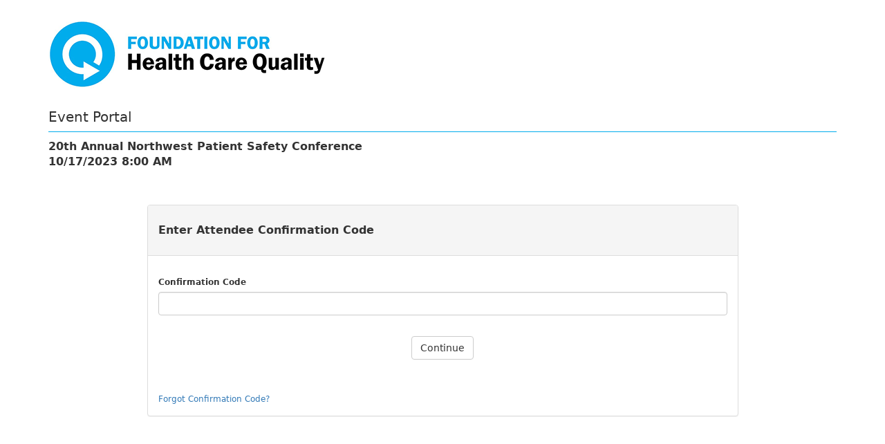

--- FILE ---
content_type: text/html; charset=UTF-8
request_url: https://www.viethconsulting.com/members/evr/portal/attendee_gateway.php?org_id=FHCQ&evid=38900827
body_size: 11694
content:
<!DOCTYPE html>
	
<!-- Input Shortener Loaded --><!-- Menus Loaded --><!-- Slideshows Loaded --><!-- SVG Icons Loaded -->	
<!-- News Feed Loaded -->	
<!-- Event Feed Loaded --><!-- RSS News Feed Loaded --><!-- Functions Loaded --><html lang="en">
	<head>
		<title>Foundation for Health Care Qualitys</title>
		<meta name="keywords" content="" />
		<meta name="description" content="" />
		<meta http-equiv="Content-Type" content="text/html; charset=UTF-8" />

		<meta name="viewport" content="width=device-width, initial-scale=1.0" />
		<meta http-equiv="X-UA-Compatible" content="IE=edge,chrome=1">

		<link rel="shortcut icon" href="https://host9.viethwebhosting.com/~fhcq/images/favicon.ico" type="image/x-icon">
		<link rel="icon" href="https://host9.viethwebhosting.com/~fhcq/images/favicon.ico" type="image/x-icon">

		<!-- <link rel="stylesheet" type="text/css" href="https://host9.viethwebhosting.com/~fhcq/css/jpanelmenu.css" /> -->

		<link rel="stylesheet" type="text/css" href="https://host9.viethwebhosting.com/~fhcq/bootstrap/css/bootstrap.min.css" />
		<link rel="stylesheet" type="text/css" href="https://host9.viethwebhosting.com/~fhcq/_jquery/css/custom-theme/jquery-ui-1.9.2.custom.min.css" />
		<link rel="stylesheet" type="text/css" href="https://host9.viethwebhosting.com/~fhcq/_jquery/css/jquery.ui.potato.menu.css" />
		<link rel="stylesheet" type="text/css" href="https://host9.viethwebhosting.com/~fhcq/_jquery/css/fullcalendar.css" />
		<link rel="stylesheet" type="text/css" href="https://host9.viethwebhosting.com/~fhcq/_jquery/css/fullcalendar.print.css" media="print" />

		<script type="text/javascript" src="https://host9.viethwebhosting.com/~fhcq/_jquery/js/jquery-1.10.1.min.js"></script>
		<script type="text/javascript" src="https://host9.viethwebhosting.com/~fhcq/_jquery/js/jquery-migrate-1.2.1.min.js"></script>
		<script type="text/javascript" src="https://host9.viethwebhosting.com/~fhcq/_jquery/js/jquery-ui-1.9.2.custom.min.js"></script>
		<script type="text/javascript" src="https://host9.viethwebhosting.com/~fhcq/_jquery/js/jquery.jpanelmenu.min.js"></script>
		
		<!--[if lt IE 9]>
			<script type="text/javascript" src="https://host9.viethwebhosting.com/~fhcq/_jquery/js/html5shiv.js?ccccombo_breaker="></script>
			<script type="text/javascript" src="https://host9.viethwebhosting.com/~fhcq/_jquery/js/respond.min.js?ccccombo_breaker="></script>
			<script type="text/javascript" src="https://host9.viethwebhosting.com/~fhcq/_jquery/js/modernizr.custom.36944.js?ccccombo_breaker="></script>
			
		<![endif]-->

		<script type="text/javascript" src="https://host9.viethwebhosting.com/~fhcq/_jquery/js/fullcalendar.min.js"></script>
		<script type="text/javascript" src="https://host9.viethwebhosting.com/~fhcq/bootstrap/js/bootstrap.min.js"></script>
		<script type="text/javascript" src="https://host9.viethwebhosting.com/~fhcq/_jquery/js/_custom.js"></script>
		<link href="https://www.viethconsulting.com/_jquery/nivo/nivo-slider.css" media="screen" rel="stylesheet" type="text/css">
		
		<!-- Jake jquery bits -->
		<script type="text/javascript" src="https://host9.viethwebhosting.com/~fhcq/includes/functions/equal_height.js"></script>
			<script type="text/javascript" src="https://host9.viethwebhosting.com/~fhcq/includes/functions/formatPhoneLink.js"></script>
			<script type="text/javascript" src="https://host9.viethwebhosting.com/~fhcq/includes/functions/itemSlider.js"></script>
			<script type="text/javascript" src="https://host9.viethwebhosting.com/~fhcq/includes/functions/linkConverter.js"></script>
			<script type="text/javascript" src="https://host9.viethwebhosting.com/~fhcq/includes/functions/navPadder.js"></script>
			<script type="text/javascript" src="https://host9.viethwebhosting.com/~fhcq/includes/functions/user_image_hw_fix.js"></script>
			<script type="text/javascript" src="https://host9.viethwebhosting.com/~fhcq/includes/functions/vcenter.js"></script>
					<!-- Google fonts -->
		<link href='//fonts.googleapis.com/css?family=Ubuntu|Ubuntu+Condensed|Open+Sans:400,700' rel='stylesheet' type='text/css'>
		
		<!-- Our style sheets -->
		<!--<link rel="stylesheet" type="text/css" href="https://host9.viethwebhosting.com/~fhcq/css/style.css?combobreaker=1647445771" />-->
		<!--<link rel="stylesheet" type="text/css" href="https://host9.viethwebhosting.com/~fhcq/css/navigation.css" />-->
		<!-- <link rel="stylesheet" type="text/css" href="https://host9.viethwebhosting.com/~fhcq/css/media_query.css" /> --><!-- Always Load Last -->
		<!--[if lt IE 9]>
		<script src="//html5shim.googlecode.com/svn/trunk/html5.js"></script>
		<style type="text/css">
				body{
					background-repeat: repeat;
				}
				.navbar-toggle{
					display: none;
				}
				.ie8mademedoit{
					margin-top: 20px;
				}
			</style>
		<![endif]-->
	</head>

	<body  >

<div class="container">
	<div class="row">
		<div class="col-md-12">
			<img src="https://host9.viethwebhosting.com/~fhcq/images/main-logo.png" alt="" class="img-responsive" style="padding-top: 30px; padding-bottom: 30px;">
		</div>
	</div>
	<div class="row">
		<div class="col-md-12">

<style>

.navbar { 
	margin-bottom:0px;
}


#ultra-icon svg { 
  width: 30px;
  height: 30px;
}

.dropdown-toggle svg {
  width: 20px;
  height: 20px;
}

#breadcrumb-navigation {
   display: flex;
   flex-wrap: wrap;
   justify-content: space-between;
   margin-bottom: -5px;
   gap: 1rem 30px;
  
   
   padding-bottom: 10px;
   border-bottom: 1px solid #00acec; 
   
   
}

#breadcrumb-navigation>div {
    display: flex;
    gap: 1ch;
    align-items: center;
    max-height: fit-content;
}

#persist_nav_zone {
    min-height: unset;
}

#persist_nav>ul {
    display: flex;
    gap: 1ch;
}

#persist_nav ::before,
#persist_nav ::after {
    content: none;
}

@media (max-width: 767px) {
    #breadcrumb-navigation {
        flex-direction: column;
    }
    #persist_nav .dropdown-menu {
		left: 0;
        right: unset;
        position: absolute;
        background: white;
    }
}

#persist_nav .navbar-nav>li {
    /* Overwrite BS defaults */
    float: left;
}

#persist_nav .navbar-nav>li>a {
    padding: 0px;
}

.bc_subhead {
    font-size: clamp(20px, 1.25em, 24px);
    margin: 0;
    padding: 0;
}

@media (min-width: 768px) {
#persist_nav .dropdown-menu {
     /* Overwrite BS defaults */
     left: unset;
     right: 0;
     position: absolute;
     float: left;
     /* margin: 2px 0 0; */ 
     background-color: #fff;
     box-shadow: 0 6px 12px rgba(0, 0, 0, .175);
 }
}

</style><div id="breadcrumb-navigation" style="margin:0px auto; max-width:100%;"><div><div><h1 class="bc_subhead">Event Portal</h1></div></div><div></div></div><link rel="stylesheet" type="text/css" href="/css/select2_override.css" media="screen" /><link rel="stylesheet" type="text/css" href="/bootstrap-icons/bootstrap-icons.css" media="screen" />		<link rel="stylesheet" type="text/css" href="/_jquery/js/DataTables/datatables.css" />
		<!-- pageWrapper is loading CSS --><link rel="stylesheet" type="text/css" href="/_jquery/css/jquery.datatables.new.css" /><link rel="stylesheet" type="text/css" href="/_jquery/css/ColVis.css" /><link rel="stylesheet" type="text/css" href="/_jquery/css/TableTools.css" /><link rel="stylesheet" type="text/css" href="/_jquery/css/TableTools_JUI.css" /><link rel="stylesheet" type="text/css" href="/_jquery/css/jquery.gritter.css" /><link rel="stylesheet" type="text/css" href="/_jquery/css/chosen.css" /><link rel="stylesheet" type="text/css" href="/_jquery/css/jquery.datetimepicker.min.css" /><link rel="stylesheet" type="text/css" href="/_jquery/css/select2.min.css" /><link rel="stylesheet" type="text/css" href="/_jquery/css/responsive.dataTables.min.css" /><link rel="stylesheet" type="text/css" href="/_jquery/css/rowReorder.dataTables.min.css" />		
		<link rel="stylesheet" type="text/css" href="/css/mms_custom_style.css?ver=0525" />
					<link rel="stylesheet" type="text/css" href="/css/mms_central_style.css" />
				<script type="text/javascript" src="/_jquery/js/DataTables/datatables.min.js"></script>
		<!-- pageWrapper is loading JS --><script type="text/javascript" src="/_jquery/js/jquery.hoverIntent.minified.js"></script><script type="text/javascript" src="/_jquery/js/jquery.datetimepicker.full.min.js"></script><script type="text/javascript" src="/_jquery/js/TableTools.min.js"></script><script type="text/javascript" src="/_jquery/js/ZeroClipboard.js"></script><script type="text/javascript" src="/_jquery/js/ColVis.min.js"></script><script type="text/javascript" src="/_jquery/js/jquery.gritter.min.js"></script><script type="text/javascript" src="/_jquery/js/chosen.jquery.min.js"></script><script type="text/javascript" src="/_jquery/js/ajax-chosen.min.js"></script><script type="text/javascript" src="/_jquery/js/jquery.form.js"></script><script type="text/javascript" src="/_jquery/js/jquery.sparkline.min.js"></script><script type="text/javascript" src="/_jquery/js/select2.min.js"></script><script type="text/javascript" src="/_jquery/js/dataTables.responsive.min.js"></script><script type="text/javascript" src="/_jquery/js/dataTables.rowReorder.min.js"></script><script type="text/javascript" src="/_jquery/js/dataTables.rowGroup.js"></script><script type="text/javascript" src="/_jquery/js/rowGroup.dataTables.js"></script><script type="text/javascript" src="/_jquery/js/excanvas.js"></script>		<script type="text/javascript">
			if (!window.console) window.console = {};
			if (!window.console.log) window.console.log = function () { };
		</script>
				<style>
			@media (max-width: 500px) {
				#mheader_5_wrapper{
					padding: 15px;
				} 
			}
		</style>
		<div id="mheader_5_wrapper" style="margin:0px auto; max-width:100%; padding-top:5px; padding-bottom:20px; min-height:400px;">
		<script type="text/javascript">var salvation_army_logged_in = false;</script><div class="evr-section-heading" style="margin-top: 5px !important;">20th Annual Northwest Patient Safety Conference <br />10/17/2023 8:00 AM</div><br /><br /><br /><div class="panel panel-default" style="width: 75%; margin: 0 auto;"><div class="panel-heading"><div class="evr-page-heading" style="font-weight: bold;">Enter Attendee Confirmation Code</div></div><div class="panel-body"><form method="POST" action="attendee_gateway_resp.php"><div class="form-group "><input type="hidden" name="org_id" value="FHCQ" class=""   /></div><div class="form-group "><label id="attendee_confirmation_number_label">Confirmation Code</label><input type="text" name="attendee_confirmation_number" value="" class="form-control "   aria-labelledby="attendee_confirmation_number_label"/></div><div style="text-align: center;"><div class="form-group "><input type="submit" name="" value="Continue" class="btn btn-default" style="margin-top: 15px;"   /></div></div><br /><br /><a href="recover_code.php?org_id=FHCQ&evid=38900827">Forgot Confirmation Code?</a></form></div></div><br /><br />		</div>
		<script>
			function ApplyStyles(){
				$('.actionBtn').button();
				$('.select2').select2();
				// $('.buttonset, .radios').buttonset(); // deprecated
				$('.datepicker').datepicker();
				$('.datepicker_df').datepicker();
				$('.datepicker_df').datepicker("option", "dateFormat", "m/d/yy");
				$('.datetimepicker').datetimepicker();
				$('.styled_text').addClass('ui-state-default ui-combobox-input ui-autocomplete-input ui-widget ui-widget-content ui-corner-all');
				$('.ttip, .VICON').tooltip();
			}
			$(function(){
				ApplyStyles();
				$(document).ajaxComplete(function(){
					setTimeout(function(){
						ApplyStyles();
					}, 50);
				});
			});
		</script>
				</div> <!-- Close .container from header -->
	</div> <!-- Close .row from header -->
</div> <!-- Close .col-md-12 from header -->

</body>
</html>			</body>
		</html>
		

--- FILE ---
content_type: text/css
request_url: https://www.viethconsulting.com/_jquery/css/rowReorder.dataTables.min.css
body_size: 128
content:
table.dt-rowReorder-float{opacity:.8}div.dt-rowReorder-float-parent{table-layout:fixed;outline:2px solid #888;outline-offset:-2px;z-index:2001;position:absolute !important;overflow:hidden}tr.dt-rowReorder-moving{outline:2px solid #555;outline-offset:-2px}body.dt-rowReorder-noOverflow{overflow-x:hidden}table.dataTable td.reorder{text-align:center;cursor:move}

--- FILE ---
content_type: text/javascript
request_url: https://www.viethconsulting.com/_jquery/js/ajax-chosen.min.js
body_size: 2536
content:

(function($){return $.fn.ajaxChosen=function(settings,callback,chosenOptions){var chosenXhr,defaultOptions,options,select;if(settings==null){settings={};}
if(callback==null){callback={};}
if(chosenOptions==null){chosenOptions=function(){};}
defaultOptions={minTermLength:3,afterTypeDelay:500,jsonTermKey:"term",keepTypingMsg:"Keep typing...",lookingForMsg:"Looking for"};select=this;chosenXhr=null;options=$.extend({},defaultOptions,$(select).data(),settings);this.chosen(chosenOptions?chosenOptions:{});return this.each(function(){return $(this).next('.chzn-container').find(".search-field > input, .chzn-search > input").bind('keyup',function(){var field,msg,success,untrimmed_val,val;untrimmed_val=$(this).attr('value');val=$.trim($(this).attr('value'));msg=val.length<options.minTermLength?options.keepTypingMsg:options.lookingForMsg+(" '"+val+"'");select.next('.chzn-container').find('.no-results').text(msg);if(val===$(this).data('prevVal')){return false;}
$(this).data('prevVal',val);if(this.timer){clearTimeout(this.timer);}
if(val.length<options.minTermLength){return false;}
field=$(this);if(!(options.data!=null)){options.data={};}
options.data[options.jsonTermKey]=val;if(options.dataCallback!=null){options.data=options.dataCallback(options.data);}
success=options.success;options.success=function(data){var items,selected_values;if(!(data!=null)){return;}
selected_values=[];select.find('option').each(function(){if(!$(this).is(":selected")){return $(this).remove();}else{return selected_values.push($(this).val()+"-"+$(this).text());}});select.find('optgroup:empty').each(function(){return $(this).remove();});items=callback(data);$.each(items,function(i,element){var group,text,value;if(element.group){group=select.find("optgroup[label='"+element.text+"']");if(!group.size()){group=$("<optgroup />");}
group.attr('label',element.text).appendTo(select);return $.each(element.items,function(i,element){var text,value;if(typeof element==="string"){value=i;text=element;}else{value=element.value;text=element.text;}
if($.inArray(value+"-"+text,selected_values)===-1){return $("<option />").attr('value',value).html(text).appendTo(group);}});}else{if(typeof element==="string"){value=i;text=element;}else{value=element.value;text=element.text;}
if($.inArray(value+"-"+text,selected_values)===-1){return $("<option />").attr('value',value).html(text).appendTo(select);}}});if(Object.keys(items).length){select.trigger("liszt:updated");}else{select.data().chosen.no_results_clear();select.data().chosen.no_results(field.attr('value'));}
if(success!=null){success(data);}
return field.attr('value',untrimmed_val);};return this.timer=setTimeout(function(){if(chosenXhr){chosenXhr.abort();}
return chosenXhr=$.ajax(options);},options.afterTypeDelay);});});};})(jQuery);

--- FILE ---
content_type: application/javascript
request_url: https://host9.viethwebhosting.com/~fhcq/includes/functions/navPadder.js
body_size: 452
content:
function eqMenu(){
	var WW = $(window).width();
	var NW = $('.NP').width();
	var TW = 0;
	var IC = 0;
	var BRW = 0;
	var BLW = 0;
	$('.NP .nav>li>a').each(function(){
		PT = $(this).css('padding-top');
		PB = $(this).css('padding-b');
		TW += $(this).width();
		BRW += parseInt($(this).css('border-right-width'));
		BLW += parseInt($(this).css('border-left-width'));
		++IC;
	});
	TW = TW + BRW + BLW;
	var IP = (NW-TW)/(IC*2);
	if(WW<720){
		IP -= 2;
	} else {
		//If your padder is padding too much, subtract some from it with the following line.
		//Un-comment and subtract from the "Individual Padding" with -= or add to it with +=
		//IP -= ;
	}
	IP = Math.floor(IP);
	$('.NP .nav>li>a').css('padding-left',IP + 'px');
	$('.NP .nav>li>a').css('padding-right',IP + 'px');
	
}
$(window).load(function(){
	setTimeout(eqMenu,100);
});
$(window).resize(function(){
	setTimeout(eqMenu,100);
});
$('body').click(eqMenu);